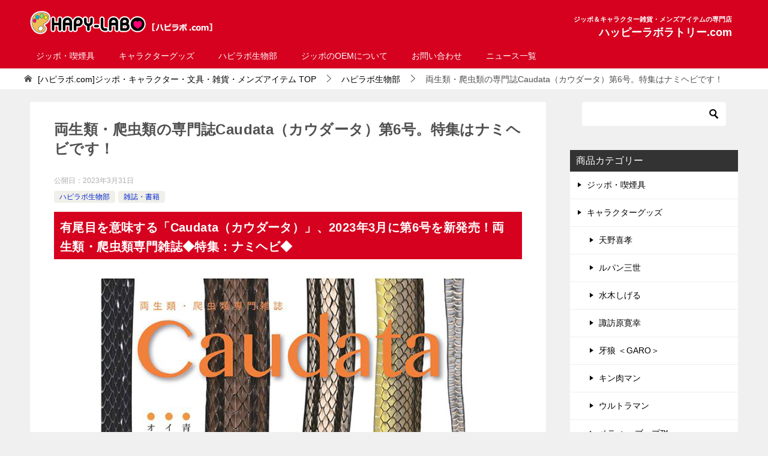

--- FILE ---
content_type: text/html; charset=UTF-8
request_url: https://hapy-labo.com/https-hapy-labo-com-caudata_70835-6/
body_size: 81225
content:
<!doctype html>
<html lang="ja" class="col2 layout-footer-show">
<head>
<!-- Google tag (gtag.js) -->
<script async src="https://www.googletagmanager.com/gtag/js?id=G-WNDXV2LMCL"></script>
<script>
  window.dataLayer = window.dataLayer || [];
  function gtag(){dataLayer.push(arguments);}
  gtag('js', new Date());

  gtag('config', 'G-WNDXV2LMCL');
</script>	<meta charset="UTF-8">
	<meta name="viewport" content="width=device-width, initial-scale=1">
	<link rel="profile" href="http://gmpg.org/xfn/11">

	<title>両生類・爬虫類の専門誌Caudata（カウダータ）第6号。特集はナミヘビです！ ｜ [ハピラボ.com]ジッポ・キャラクター・文具・雑貨・メンズアイテム</title>
<style type="text/css">.color01{color: #d5011e;}.color02{color: #d5011e;}.color03{color: #d5011e;}.color04{color: #d5011e;}.color05{color: #d5011e;}.color06{color: #d5011e;}.color07{color: #333333;}q{background: #d5011e;}table:not(.review-table) thead th{border-color: #d5011e;background-color: #d5011e;}a:hover,a:active,a:focus{color: #d5011e;}.keni-header_wrap{background-image: linear-gradient(-45deg,#fff 25%,#d5011e 25%, #d5011e 50%,#fff 50%, #fff 75%,#d5011e 75%, #d5011e);}.keni-header_cont .header-mail .btn_header{color: #d5011e;}.site-title > a span{color: #d5011e;}.keni-breadcrumb-list li a:hover,.keni-breadcrumb-list li a:active,.keni-breadcrumb-list li a:focus{color: #d5011e;}.keni-section h1:not(.title_no-style){background-image: linear-gradient(-45deg,#fff 25%,#d5011e 25%, #d5011e 50%,#fff 50%, #fff 75%,#d5011e 75%, #d5011e);}.archive_title{background-image: linear-gradient(-45deg,#fff 25%,#d5011e 25%, #d5011e 50%,#fff 50%, #fff 75%,#d5011e 75%, #d5011e);} h2:not(.title_no-style){background: #d5011e;}.profile-box-title {background: #d5011e;}.keni-related-title {background: #d5011e;}.comments-area h2 {background: #d5011e;}h3:not(.title_no-style){border-top-color: #d5011e;border-bottom-color: #d5011e;color: #d5011e;}h4:not(.title_no-style){border-bottom-color: #d5011e;color: #d5011e;}h5:not(.title_no-style){color: #d5011e;}.keni-section h1 a:hover,.keni-section h1 a:active,.keni-section h1 a:focus,.keni-section h3 a:hover,.keni-section h3 a:active,.keni-section h3 a:focus,.keni-section h4 a:hover,.keni-section h4 a:active,.keni-section h4 a:focus,.keni-section h5 a:hover,.keni-section h5 a:active,.keni-section h5 a:focus,.keni-section h6 a:hover,.keni-section h6 a:active,.keni-section h6 a:focus{color: #d5011e;}.keni-section .sub-section_title {background: #333333;}.btn_style01{border-color: #d5011e;color: #d5011e;}.btn_style02{border-color: #d5011e;color: #d5011e;}.btn_style03{background: #d5011e;}.entry-list .entry_title a:hover,.entry-list .entry_title a:active,.entry-list .entry_title a:focus{color: #d5011e;}.ently_read-more .btn{border-color: #d5011e;color: #d5011e;}.profile-box{background-color: #d5011e;}.advance-billing-box_next-title{color: #d5011e;}.step-chart li:nth-child(2){background-color: #d5011e;}.step-chart_style01 li:nth-child(2)::after,.step-chart_style02 li:nth-child(2)::after{border-top-color: #d5011e;}.step-chart li:nth-child(3){background-color: #d5011e;}.step-chart_style01 li:nth-child(3)::after,.step-chart_style02 li:nth-child(3)::after{border-top-color: #d5011e;}.step-chart li:nth-child(4){background-color: #d5011e;}.step-chart_style01 li:nth-child(4)::after,.step-chart_style02 li:nth-child(4)::after{border-top-color: #d5011e;}.toc-area_inner .toc-area_list > li::before{background: #d5011e;}.toc_title{color: #d5011e;}.list_style02 li::before{background: #d5011e;}.dl_style02 dt{background: #d5011e;}.dl_style02 dd{background: #d5011e;}.accordion-list dt{background: #d5011e;}.ranking-list .review_desc_title{color: #d5011e;}.review_desc{background-color: #d5011e;}.item-box .item-box_title{color: #d5011e;}.item-box02{background-image: linear-gradient(-45deg,#fff 25%,#d5011e 25%, #d5011e 50%,#fff 50%, #fff 75%,#d5011e 75%, #d5011e);}.item-box02 .item-box_inner{background-color: #d5011e;}.item-box02 .item-box_title{background-color: #d5011e;}.item-box03 .item-box_title{background-color: #d5011e;}.box_style01{background-image: linear-gradient(-45deg,#fff 25%,#d5011e 25%, #d5011e 50%,#fff 50%, #fff 75%,#d5011e 75%, #d5011e);}.box_style01 .box_inner{background-color: #d5011e;}.box_style03{background: #d5011e;}.box_style06{background-color: #d5011e;}.cast-box{background-image: linear-gradient(-45deg,#fff 25%,#d5011e 25%, #d5011e 50%,#fff 50%, #fff 75%,#d5011e 75%, #d5011e);}.cast-box .cast_name,.cast-box_sub .cast_name{color: #d5011e;}.widget .cast-box_sub .cast-box_sub_title{background-image: linear-gradient(-45deg,#d5011e 25%, #d5011e 50%,#fff 50%, #fff 75%,#d5011e 75%, #d5011e);}.voice_styl02{background-color: #d5011e;}.voice_styl03{background-image: linear-gradient(-45deg,#fff 25%,#d5011e 25%, #d5011e 50%,#fff 50%, #fff 75%,#d5011e 75%, #d5011e);}.voice-box .voice_title{color: #d5011e;}.chat_style02 .bubble{background-color: #d5011e;}.chat_style02 .bubble .bubble_in{border-color: #d5011e;}.related-entry-list .related-entry_title a:hover,.related-entry-list .related-entry_title a:active,.related-entry-list .related-entry_title a:focus{color: #d5011e;}.interval01 span{background-color: #d5011e;}.interval02 span{background-color: #d5011e;}.page-nav .current,.page-nav li a:hover,.page-nav li a:active,.page-nav li a:focus{background: #d5011e;}.page-nav-bf .page-nav_next:hover,.page-nav-bf .page-nav_next:active,.page-nav-bf .page-nav_next:focus,.page-nav-bf .page-nav_prev:hover,.page-nav-bf .page-nav_prev:active,.page-nav-bf .page-nav_prev:focus{color: #d5011e;}.nav-links .nav-next a:hover, .nav-links .nav-next a:active, .nav-links .nav-next a:focus, .nav-links .nav-previous a:hover, .nav-links .nav-previous a:active, .nav-links .nav-previous a:focus {color: #d5011e; text-decoration: 'underline'; }.commentary-box .commentary-box_title{color: #d5011e;}.calendar tfoot td a:hover,.calendar tfoot td a:active,.calendar tfoot td a:focus{color: #d5011e;}.form-mailmaga .form-mailmaga_title{color: #d5011e;}.form-login .form-login_title{color: #d5011e;}.form-login-item .form-login_title{color: #d5011e;}.contact-box{background-image: linear-gradient(-45deg,#fff 25%, #d5011e 25%, #d5011e 50%,#fff 50%, #fff 75%,#d5011e 75%, #d5011e);}.contact-box_inner{background-color: #d5011e;}.contact-box .contact-box-title{background-color: #d5011e;}.contact-box_tel{color: #d5011e;}.widget_recent_entries .keni-section ul li a:hover,.widget_recent_entries .keni-section ul li a:active,.widget_recent_entries .keni-section ul li a:focus,.widget_archive .keni-section > ul li a:hover,.widget_archive .keni-section > ul li a:active,.widget_archive .keni-section > ul li a:focus,.widget_categories .keni-section > ul li a:hover,.widget_categories .keni-section > ul li a:active,.widget_categories .keni-section > ul li a:focus{color: #d5011e;}.tagcloud a::before{color: #d5011e;}.widget_recent_entries_img .list_widget_recent_entries_img .widget_recent_entries_img_entry_title a:hover,.widget_recent_entries_img .list_widget_recent_entries_img .widget_recent_entries_img_entry_title a:active,.widget_recent_entries_img .list_widget_recent_entries_img .widget_recent_entries_img_entry_title a:focus{color: #d5011e;}.keni-link-card_title a:hover,.keni-link-card_title a:active,.keni-link-card_title a:focus{color: #d5011e;}@media (min-width : 768px){.keni-gnav_inner li a:hover,.keni-gnav_inner li a:active,.keni-gnav_inner li a:focus{border-bottom-color: #d5011e;}.step-chart_style02 li:nth-child(2)::after{border-left-color: #d5011e;}.step-chart_style02 li:nth-child(3)::after{border-left-color: #d5011e;}.step-chart_style02 li:nth-child(4)::after{border-left-color: #d5011e;}.col1 .contact-box_tel{color: #d5011e;}.step-chart_style02 li:nth-child(1)::after,.step-chart_style02 li:nth-child(2)::after,.step-chart_style02 li:nth-child(3)::after,.step-chart_style02 li:nth-child(4)::after{border-top-color: transparent;}}@media (min-width : 920px){.contact-box_tel{color: #d5011e;}}</style><meta name='robots' content='max-image-preview:large' />
    <script>
        var ajaxurl = 'https://hapy-labo.com/wp/wp-admin/admin-ajax.php';
        var sns_cnt = false;
            </script>
	<link rel="alternate" type="application/rss+xml" title="[ハピラボ.com]ジッポ・キャラクター・文具・雑貨・メンズアイテム &raquo; フィード" href="https://hapy-labo.com/feed/" />
<link rel="alternate" type="application/rss+xml" title="[ハピラボ.com]ジッポ・キャラクター・文具・雑貨・メンズアイテム &raquo; コメントフィード" href="https://hapy-labo.com/comments/feed/" />
<link rel="alternate" title="oEmbed (JSON)" type="application/json+oembed" href="https://hapy-labo.com/wp-json/oembed/1.0/embed?url=https%3A%2F%2Fhapy-labo.com%2Fhttps-hapy-labo-com-caudata_70835-6%2F" />
<link rel="alternate" title="oEmbed (XML)" type="text/xml+oembed" href="https://hapy-labo.com/wp-json/oembed/1.0/embed?url=https%3A%2F%2Fhapy-labo.com%2Fhttps-hapy-labo-com-caudata_70835-6%2F&#038;format=xml" />
<style id='wp-img-auto-sizes-contain-inline-css' type='text/css'>
img:is([sizes=auto i],[sizes^="auto," i]){contain-intrinsic-size:3000px 1500px}
/*# sourceURL=wp-img-auto-sizes-contain-inline-css */
</style>
<style id='wp-emoji-styles-inline-css' type='text/css'>

	img.wp-smiley, img.emoji {
		display: inline !important;
		border: none !important;
		box-shadow: none !important;
		height: 1em !important;
		width: 1em !important;
		margin: 0 0.07em !important;
		vertical-align: -0.1em !important;
		background: none !important;
		padding: 0 !important;
	}
/*# sourceURL=wp-emoji-styles-inline-css */
</style>
<style id='wp-block-library-inline-css' type='text/css'>
:root{--wp-block-synced-color:#7a00df;--wp-block-synced-color--rgb:122,0,223;--wp-bound-block-color:var(--wp-block-synced-color);--wp-editor-canvas-background:#ddd;--wp-admin-theme-color:#007cba;--wp-admin-theme-color--rgb:0,124,186;--wp-admin-theme-color-darker-10:#006ba1;--wp-admin-theme-color-darker-10--rgb:0,107,160.5;--wp-admin-theme-color-darker-20:#005a87;--wp-admin-theme-color-darker-20--rgb:0,90,135;--wp-admin-border-width-focus:2px}@media (min-resolution:192dpi){:root{--wp-admin-border-width-focus:1.5px}}.wp-element-button{cursor:pointer}:root .has-very-light-gray-background-color{background-color:#eee}:root .has-very-dark-gray-background-color{background-color:#313131}:root .has-very-light-gray-color{color:#eee}:root .has-very-dark-gray-color{color:#313131}:root .has-vivid-green-cyan-to-vivid-cyan-blue-gradient-background{background:linear-gradient(135deg,#00d084,#0693e3)}:root .has-purple-crush-gradient-background{background:linear-gradient(135deg,#34e2e4,#4721fb 50%,#ab1dfe)}:root .has-hazy-dawn-gradient-background{background:linear-gradient(135deg,#faaca8,#dad0ec)}:root .has-subdued-olive-gradient-background{background:linear-gradient(135deg,#fafae1,#67a671)}:root .has-atomic-cream-gradient-background{background:linear-gradient(135deg,#fdd79a,#004a59)}:root .has-nightshade-gradient-background{background:linear-gradient(135deg,#330968,#31cdcf)}:root .has-midnight-gradient-background{background:linear-gradient(135deg,#020381,#2874fc)}:root{--wp--preset--font-size--normal:16px;--wp--preset--font-size--huge:42px}.has-regular-font-size{font-size:1em}.has-larger-font-size{font-size:2.625em}.has-normal-font-size{font-size:var(--wp--preset--font-size--normal)}.has-huge-font-size{font-size:var(--wp--preset--font-size--huge)}.has-text-align-center{text-align:center}.has-text-align-left{text-align:left}.has-text-align-right{text-align:right}.has-fit-text{white-space:nowrap!important}#end-resizable-editor-section{display:none}.aligncenter{clear:both}.items-justified-left{justify-content:flex-start}.items-justified-center{justify-content:center}.items-justified-right{justify-content:flex-end}.items-justified-space-between{justify-content:space-between}.screen-reader-text{border:0;clip-path:inset(50%);height:1px;margin:-1px;overflow:hidden;padding:0;position:absolute;width:1px;word-wrap:normal!important}.screen-reader-text:focus{background-color:#ddd;clip-path:none;color:#444;display:block;font-size:1em;height:auto;left:5px;line-height:normal;padding:15px 23px 14px;text-decoration:none;top:5px;width:auto;z-index:100000}html :where(.has-border-color){border-style:solid}html :where([style*=border-top-color]){border-top-style:solid}html :where([style*=border-right-color]){border-right-style:solid}html :where([style*=border-bottom-color]){border-bottom-style:solid}html :where([style*=border-left-color]){border-left-style:solid}html :where([style*=border-width]){border-style:solid}html :where([style*=border-top-width]){border-top-style:solid}html :where([style*=border-right-width]){border-right-style:solid}html :where([style*=border-bottom-width]){border-bottom-style:solid}html :where([style*=border-left-width]){border-left-style:solid}html :where(img[class*=wp-image-]){height:auto;max-width:100%}:where(figure){margin:0 0 1em}html :where(.is-position-sticky){--wp-admin--admin-bar--position-offset:var(--wp-admin--admin-bar--height,0px)}@media screen and (max-width:600px){html :where(.is-position-sticky){--wp-admin--admin-bar--position-offset:0px}}

/*# sourceURL=wp-block-library-inline-css */
</style><style id='wp-block-heading-inline-css' type='text/css'>
h1:where(.wp-block-heading).has-background,h2:where(.wp-block-heading).has-background,h3:where(.wp-block-heading).has-background,h4:where(.wp-block-heading).has-background,h5:where(.wp-block-heading).has-background,h6:where(.wp-block-heading).has-background{padding:1.25em 2.375em}h1.has-text-align-left[style*=writing-mode]:where([style*=vertical-lr]),h1.has-text-align-right[style*=writing-mode]:where([style*=vertical-rl]),h2.has-text-align-left[style*=writing-mode]:where([style*=vertical-lr]),h2.has-text-align-right[style*=writing-mode]:where([style*=vertical-rl]),h3.has-text-align-left[style*=writing-mode]:where([style*=vertical-lr]),h3.has-text-align-right[style*=writing-mode]:where([style*=vertical-rl]),h4.has-text-align-left[style*=writing-mode]:where([style*=vertical-lr]),h4.has-text-align-right[style*=writing-mode]:where([style*=vertical-rl]),h5.has-text-align-left[style*=writing-mode]:where([style*=vertical-lr]),h5.has-text-align-right[style*=writing-mode]:where([style*=vertical-rl]),h6.has-text-align-left[style*=writing-mode]:where([style*=vertical-lr]),h6.has-text-align-right[style*=writing-mode]:where([style*=vertical-rl]){rotate:180deg}
/*# sourceURL=https://hapy-labo.com/wp/wp-includes/blocks/heading/style.min.css */
</style>
<style id='wp-block-image-inline-css' type='text/css'>
.wp-block-image>a,.wp-block-image>figure>a{display:inline-block}.wp-block-image img{box-sizing:border-box;height:auto;max-width:100%;vertical-align:bottom}@media not (prefers-reduced-motion){.wp-block-image img.hide{visibility:hidden}.wp-block-image img.show{animation:show-content-image .4s}}.wp-block-image[style*=border-radius] img,.wp-block-image[style*=border-radius]>a{border-radius:inherit}.wp-block-image.has-custom-border img{box-sizing:border-box}.wp-block-image.aligncenter{text-align:center}.wp-block-image.alignfull>a,.wp-block-image.alignwide>a{width:100%}.wp-block-image.alignfull img,.wp-block-image.alignwide img{height:auto;width:100%}.wp-block-image .aligncenter,.wp-block-image .alignleft,.wp-block-image .alignright,.wp-block-image.aligncenter,.wp-block-image.alignleft,.wp-block-image.alignright{display:table}.wp-block-image .aligncenter>figcaption,.wp-block-image .alignleft>figcaption,.wp-block-image .alignright>figcaption,.wp-block-image.aligncenter>figcaption,.wp-block-image.alignleft>figcaption,.wp-block-image.alignright>figcaption{caption-side:bottom;display:table-caption}.wp-block-image .alignleft{float:left;margin:.5em 1em .5em 0}.wp-block-image .alignright{float:right;margin:.5em 0 .5em 1em}.wp-block-image .aligncenter{margin-left:auto;margin-right:auto}.wp-block-image :where(figcaption){margin-bottom:1em;margin-top:.5em}.wp-block-image.is-style-circle-mask img{border-radius:9999px}@supports ((-webkit-mask-image:none) or (mask-image:none)) or (-webkit-mask-image:none){.wp-block-image.is-style-circle-mask img{border-radius:0;-webkit-mask-image:url('data:image/svg+xml;utf8,<svg viewBox="0 0 100 100" xmlns="http://www.w3.org/2000/svg"><circle cx="50" cy="50" r="50"/></svg>');mask-image:url('data:image/svg+xml;utf8,<svg viewBox="0 0 100 100" xmlns="http://www.w3.org/2000/svg"><circle cx="50" cy="50" r="50"/></svg>');mask-mode:alpha;-webkit-mask-position:center;mask-position:center;-webkit-mask-repeat:no-repeat;mask-repeat:no-repeat;-webkit-mask-size:contain;mask-size:contain}}:root :where(.wp-block-image.is-style-rounded img,.wp-block-image .is-style-rounded img){border-radius:9999px}.wp-block-image figure{margin:0}.wp-lightbox-container{display:flex;flex-direction:column;position:relative}.wp-lightbox-container img{cursor:zoom-in}.wp-lightbox-container img:hover+button{opacity:1}.wp-lightbox-container button{align-items:center;backdrop-filter:blur(16px) saturate(180%);background-color:#5a5a5a40;border:none;border-radius:4px;cursor:zoom-in;display:flex;height:20px;justify-content:center;opacity:0;padding:0;position:absolute;right:16px;text-align:center;top:16px;width:20px;z-index:100}@media not (prefers-reduced-motion){.wp-lightbox-container button{transition:opacity .2s ease}}.wp-lightbox-container button:focus-visible{outline:3px auto #5a5a5a40;outline:3px auto -webkit-focus-ring-color;outline-offset:3px}.wp-lightbox-container button:hover{cursor:pointer;opacity:1}.wp-lightbox-container button:focus{opacity:1}.wp-lightbox-container button:focus,.wp-lightbox-container button:hover,.wp-lightbox-container button:not(:hover):not(:active):not(.has-background){background-color:#5a5a5a40;border:none}.wp-lightbox-overlay{box-sizing:border-box;cursor:zoom-out;height:100vh;left:0;overflow:hidden;position:fixed;top:0;visibility:hidden;width:100%;z-index:100000}.wp-lightbox-overlay .close-button{align-items:center;cursor:pointer;display:flex;justify-content:center;min-height:40px;min-width:40px;padding:0;position:absolute;right:calc(env(safe-area-inset-right) + 16px);top:calc(env(safe-area-inset-top) + 16px);z-index:5000000}.wp-lightbox-overlay .close-button:focus,.wp-lightbox-overlay .close-button:hover,.wp-lightbox-overlay .close-button:not(:hover):not(:active):not(.has-background){background:none;border:none}.wp-lightbox-overlay .lightbox-image-container{height:var(--wp--lightbox-container-height);left:50%;overflow:hidden;position:absolute;top:50%;transform:translate(-50%,-50%);transform-origin:top left;width:var(--wp--lightbox-container-width);z-index:9999999999}.wp-lightbox-overlay .wp-block-image{align-items:center;box-sizing:border-box;display:flex;height:100%;justify-content:center;margin:0;position:relative;transform-origin:0 0;width:100%;z-index:3000000}.wp-lightbox-overlay .wp-block-image img{height:var(--wp--lightbox-image-height);min-height:var(--wp--lightbox-image-height);min-width:var(--wp--lightbox-image-width);width:var(--wp--lightbox-image-width)}.wp-lightbox-overlay .wp-block-image figcaption{display:none}.wp-lightbox-overlay button{background:none;border:none}.wp-lightbox-overlay .scrim{background-color:#fff;height:100%;opacity:.9;position:absolute;width:100%;z-index:2000000}.wp-lightbox-overlay.active{visibility:visible}@media not (prefers-reduced-motion){.wp-lightbox-overlay.active{animation:turn-on-visibility .25s both}.wp-lightbox-overlay.active img{animation:turn-on-visibility .35s both}.wp-lightbox-overlay.show-closing-animation:not(.active){animation:turn-off-visibility .35s both}.wp-lightbox-overlay.show-closing-animation:not(.active) img{animation:turn-off-visibility .25s both}.wp-lightbox-overlay.zoom.active{animation:none;opacity:1;visibility:visible}.wp-lightbox-overlay.zoom.active .lightbox-image-container{animation:lightbox-zoom-in .4s}.wp-lightbox-overlay.zoom.active .lightbox-image-container img{animation:none}.wp-lightbox-overlay.zoom.active .scrim{animation:turn-on-visibility .4s forwards}.wp-lightbox-overlay.zoom.show-closing-animation:not(.active){animation:none}.wp-lightbox-overlay.zoom.show-closing-animation:not(.active) .lightbox-image-container{animation:lightbox-zoom-out .4s}.wp-lightbox-overlay.zoom.show-closing-animation:not(.active) .lightbox-image-container img{animation:none}.wp-lightbox-overlay.zoom.show-closing-animation:not(.active) .scrim{animation:turn-off-visibility .4s forwards}}@keyframes show-content-image{0%{visibility:hidden}99%{visibility:hidden}to{visibility:visible}}@keyframes turn-on-visibility{0%{opacity:0}to{opacity:1}}@keyframes turn-off-visibility{0%{opacity:1;visibility:visible}99%{opacity:0;visibility:visible}to{opacity:0;visibility:hidden}}@keyframes lightbox-zoom-in{0%{transform:translate(calc((-100vw + var(--wp--lightbox-scrollbar-width))/2 + var(--wp--lightbox-initial-left-position)),calc(-50vh + var(--wp--lightbox-initial-top-position))) scale(var(--wp--lightbox-scale))}to{transform:translate(-50%,-50%) scale(1)}}@keyframes lightbox-zoom-out{0%{transform:translate(-50%,-50%) scale(1);visibility:visible}99%{visibility:visible}to{transform:translate(calc((-100vw + var(--wp--lightbox-scrollbar-width))/2 + var(--wp--lightbox-initial-left-position)),calc(-50vh + var(--wp--lightbox-initial-top-position))) scale(var(--wp--lightbox-scale));visibility:hidden}}
/*# sourceURL=https://hapy-labo.com/wp/wp-includes/blocks/image/style.min.css */
</style>
<style id='wp-block-image-theme-inline-css' type='text/css'>
:root :where(.wp-block-image figcaption){color:#555;font-size:13px;text-align:center}.is-dark-theme :root :where(.wp-block-image figcaption){color:#ffffffa6}.wp-block-image{margin:0 0 1em}
/*# sourceURL=https://hapy-labo.com/wp/wp-includes/blocks/image/theme.min.css */
</style>
<style id='wp-block-paragraph-inline-css' type='text/css'>
.is-small-text{font-size:.875em}.is-regular-text{font-size:1em}.is-large-text{font-size:2.25em}.is-larger-text{font-size:3em}.has-drop-cap:not(:focus):first-letter{float:left;font-size:8.4em;font-style:normal;font-weight:100;line-height:.68;margin:.05em .1em 0 0;text-transform:uppercase}body.rtl .has-drop-cap:not(:focus):first-letter{float:none;margin-left:.1em}p.has-drop-cap.has-background{overflow:hidden}:root :where(p.has-background){padding:1.25em 2.375em}:where(p.has-text-color:not(.has-link-color)) a{color:inherit}p.has-text-align-left[style*="writing-mode:vertical-lr"],p.has-text-align-right[style*="writing-mode:vertical-rl"]{rotate:180deg}
/*# sourceURL=https://hapy-labo.com/wp/wp-includes/blocks/paragraph/style.min.css */
</style>
<style id='wp-block-separator-inline-css' type='text/css'>
@charset "UTF-8";.wp-block-separator{border:none;border-top:2px solid}:root :where(.wp-block-separator.is-style-dots){height:auto;line-height:1;text-align:center}:root :where(.wp-block-separator.is-style-dots):before{color:currentColor;content:"···";font-family:serif;font-size:1.5em;letter-spacing:2em;padding-left:2em}.wp-block-separator.is-style-dots{background:none!important;border:none!important}
/*# sourceURL=https://hapy-labo.com/wp/wp-includes/blocks/separator/style.min.css */
</style>
<style id='wp-block-separator-theme-inline-css' type='text/css'>
.wp-block-separator.has-css-opacity{opacity:.4}.wp-block-separator{border:none;border-bottom:2px solid;margin-left:auto;margin-right:auto}.wp-block-separator.has-alpha-channel-opacity{opacity:1}.wp-block-separator:not(.is-style-wide):not(.is-style-dots){width:100px}.wp-block-separator.has-background:not(.is-style-dots){border-bottom:none;height:1px}.wp-block-separator.has-background:not(.is-style-wide):not(.is-style-dots){height:2px}
/*# sourceURL=https://hapy-labo.com/wp/wp-includes/blocks/separator/theme.min.css */
</style>
<style id='global-styles-inline-css' type='text/css'>
:root{--wp--preset--aspect-ratio--square: 1;--wp--preset--aspect-ratio--4-3: 4/3;--wp--preset--aspect-ratio--3-4: 3/4;--wp--preset--aspect-ratio--3-2: 3/2;--wp--preset--aspect-ratio--2-3: 2/3;--wp--preset--aspect-ratio--16-9: 16/9;--wp--preset--aspect-ratio--9-16: 9/16;--wp--preset--color--black: #000000;--wp--preset--color--cyan-bluish-gray: #abb8c3;--wp--preset--color--white: #ffffff;--wp--preset--color--pale-pink: #f78da7;--wp--preset--color--vivid-red: #cf2e2e;--wp--preset--color--luminous-vivid-orange: #ff6900;--wp--preset--color--luminous-vivid-amber: #fcb900;--wp--preset--color--light-green-cyan: #7bdcb5;--wp--preset--color--vivid-green-cyan: #00d084;--wp--preset--color--pale-cyan-blue: #8ed1fc;--wp--preset--color--vivid-cyan-blue: #0693e3;--wp--preset--color--vivid-purple: #9b51e0;--wp--preset--gradient--vivid-cyan-blue-to-vivid-purple: linear-gradient(135deg,rgb(6,147,227) 0%,rgb(155,81,224) 100%);--wp--preset--gradient--light-green-cyan-to-vivid-green-cyan: linear-gradient(135deg,rgb(122,220,180) 0%,rgb(0,208,130) 100%);--wp--preset--gradient--luminous-vivid-amber-to-luminous-vivid-orange: linear-gradient(135deg,rgb(252,185,0) 0%,rgb(255,105,0) 100%);--wp--preset--gradient--luminous-vivid-orange-to-vivid-red: linear-gradient(135deg,rgb(255,105,0) 0%,rgb(207,46,46) 100%);--wp--preset--gradient--very-light-gray-to-cyan-bluish-gray: linear-gradient(135deg,rgb(238,238,238) 0%,rgb(169,184,195) 100%);--wp--preset--gradient--cool-to-warm-spectrum: linear-gradient(135deg,rgb(74,234,220) 0%,rgb(151,120,209) 20%,rgb(207,42,186) 40%,rgb(238,44,130) 60%,rgb(251,105,98) 80%,rgb(254,248,76) 100%);--wp--preset--gradient--blush-light-purple: linear-gradient(135deg,rgb(255,206,236) 0%,rgb(152,150,240) 100%);--wp--preset--gradient--blush-bordeaux: linear-gradient(135deg,rgb(254,205,165) 0%,rgb(254,45,45) 50%,rgb(107,0,62) 100%);--wp--preset--gradient--luminous-dusk: linear-gradient(135deg,rgb(255,203,112) 0%,rgb(199,81,192) 50%,rgb(65,88,208) 100%);--wp--preset--gradient--pale-ocean: linear-gradient(135deg,rgb(255,245,203) 0%,rgb(182,227,212) 50%,rgb(51,167,181) 100%);--wp--preset--gradient--electric-grass: linear-gradient(135deg,rgb(202,248,128) 0%,rgb(113,206,126) 100%);--wp--preset--gradient--midnight: linear-gradient(135deg,rgb(2,3,129) 0%,rgb(40,116,252) 100%);--wp--preset--font-size--small: 13px;--wp--preset--font-size--medium: 20px;--wp--preset--font-size--large: 36px;--wp--preset--font-size--x-large: 42px;--wp--preset--spacing--20: 0.44rem;--wp--preset--spacing--30: 0.67rem;--wp--preset--spacing--40: 1rem;--wp--preset--spacing--50: 1.5rem;--wp--preset--spacing--60: 2.25rem;--wp--preset--spacing--70: 3.38rem;--wp--preset--spacing--80: 5.06rem;--wp--preset--shadow--natural: 6px 6px 9px rgba(0, 0, 0, 0.2);--wp--preset--shadow--deep: 12px 12px 50px rgba(0, 0, 0, 0.4);--wp--preset--shadow--sharp: 6px 6px 0px rgba(0, 0, 0, 0.2);--wp--preset--shadow--outlined: 6px 6px 0px -3px rgb(255, 255, 255), 6px 6px rgb(0, 0, 0);--wp--preset--shadow--crisp: 6px 6px 0px rgb(0, 0, 0);}:where(.is-layout-flex){gap: 0.5em;}:where(.is-layout-grid){gap: 0.5em;}body .is-layout-flex{display: flex;}.is-layout-flex{flex-wrap: wrap;align-items: center;}.is-layout-flex > :is(*, div){margin: 0;}body .is-layout-grid{display: grid;}.is-layout-grid > :is(*, div){margin: 0;}:where(.wp-block-columns.is-layout-flex){gap: 2em;}:where(.wp-block-columns.is-layout-grid){gap: 2em;}:where(.wp-block-post-template.is-layout-flex){gap: 1.25em;}:where(.wp-block-post-template.is-layout-grid){gap: 1.25em;}.has-black-color{color: var(--wp--preset--color--black) !important;}.has-cyan-bluish-gray-color{color: var(--wp--preset--color--cyan-bluish-gray) !important;}.has-white-color{color: var(--wp--preset--color--white) !important;}.has-pale-pink-color{color: var(--wp--preset--color--pale-pink) !important;}.has-vivid-red-color{color: var(--wp--preset--color--vivid-red) !important;}.has-luminous-vivid-orange-color{color: var(--wp--preset--color--luminous-vivid-orange) !important;}.has-luminous-vivid-amber-color{color: var(--wp--preset--color--luminous-vivid-amber) !important;}.has-light-green-cyan-color{color: var(--wp--preset--color--light-green-cyan) !important;}.has-vivid-green-cyan-color{color: var(--wp--preset--color--vivid-green-cyan) !important;}.has-pale-cyan-blue-color{color: var(--wp--preset--color--pale-cyan-blue) !important;}.has-vivid-cyan-blue-color{color: var(--wp--preset--color--vivid-cyan-blue) !important;}.has-vivid-purple-color{color: var(--wp--preset--color--vivid-purple) !important;}.has-black-background-color{background-color: var(--wp--preset--color--black) !important;}.has-cyan-bluish-gray-background-color{background-color: var(--wp--preset--color--cyan-bluish-gray) !important;}.has-white-background-color{background-color: var(--wp--preset--color--white) !important;}.has-pale-pink-background-color{background-color: var(--wp--preset--color--pale-pink) !important;}.has-vivid-red-background-color{background-color: var(--wp--preset--color--vivid-red) !important;}.has-luminous-vivid-orange-background-color{background-color: var(--wp--preset--color--luminous-vivid-orange) !important;}.has-luminous-vivid-amber-background-color{background-color: var(--wp--preset--color--luminous-vivid-amber) !important;}.has-light-green-cyan-background-color{background-color: var(--wp--preset--color--light-green-cyan) !important;}.has-vivid-green-cyan-background-color{background-color: var(--wp--preset--color--vivid-green-cyan) !important;}.has-pale-cyan-blue-background-color{background-color: var(--wp--preset--color--pale-cyan-blue) !important;}.has-vivid-cyan-blue-background-color{background-color: var(--wp--preset--color--vivid-cyan-blue) !important;}.has-vivid-purple-background-color{background-color: var(--wp--preset--color--vivid-purple) !important;}.has-black-border-color{border-color: var(--wp--preset--color--black) !important;}.has-cyan-bluish-gray-border-color{border-color: var(--wp--preset--color--cyan-bluish-gray) !important;}.has-white-border-color{border-color: var(--wp--preset--color--white) !important;}.has-pale-pink-border-color{border-color: var(--wp--preset--color--pale-pink) !important;}.has-vivid-red-border-color{border-color: var(--wp--preset--color--vivid-red) !important;}.has-luminous-vivid-orange-border-color{border-color: var(--wp--preset--color--luminous-vivid-orange) !important;}.has-luminous-vivid-amber-border-color{border-color: var(--wp--preset--color--luminous-vivid-amber) !important;}.has-light-green-cyan-border-color{border-color: var(--wp--preset--color--light-green-cyan) !important;}.has-vivid-green-cyan-border-color{border-color: var(--wp--preset--color--vivid-green-cyan) !important;}.has-pale-cyan-blue-border-color{border-color: var(--wp--preset--color--pale-cyan-blue) !important;}.has-vivid-cyan-blue-border-color{border-color: var(--wp--preset--color--vivid-cyan-blue) !important;}.has-vivid-purple-border-color{border-color: var(--wp--preset--color--vivid-purple) !important;}.has-vivid-cyan-blue-to-vivid-purple-gradient-background{background: var(--wp--preset--gradient--vivid-cyan-blue-to-vivid-purple) !important;}.has-light-green-cyan-to-vivid-green-cyan-gradient-background{background: var(--wp--preset--gradient--light-green-cyan-to-vivid-green-cyan) !important;}.has-luminous-vivid-amber-to-luminous-vivid-orange-gradient-background{background: var(--wp--preset--gradient--luminous-vivid-amber-to-luminous-vivid-orange) !important;}.has-luminous-vivid-orange-to-vivid-red-gradient-background{background: var(--wp--preset--gradient--luminous-vivid-orange-to-vivid-red) !important;}.has-very-light-gray-to-cyan-bluish-gray-gradient-background{background: var(--wp--preset--gradient--very-light-gray-to-cyan-bluish-gray) !important;}.has-cool-to-warm-spectrum-gradient-background{background: var(--wp--preset--gradient--cool-to-warm-spectrum) !important;}.has-blush-light-purple-gradient-background{background: var(--wp--preset--gradient--blush-light-purple) !important;}.has-blush-bordeaux-gradient-background{background: var(--wp--preset--gradient--blush-bordeaux) !important;}.has-luminous-dusk-gradient-background{background: var(--wp--preset--gradient--luminous-dusk) !important;}.has-pale-ocean-gradient-background{background: var(--wp--preset--gradient--pale-ocean) !important;}.has-electric-grass-gradient-background{background: var(--wp--preset--gradient--electric-grass) !important;}.has-midnight-gradient-background{background: var(--wp--preset--gradient--midnight) !important;}.has-small-font-size{font-size: var(--wp--preset--font-size--small) !important;}.has-medium-font-size{font-size: var(--wp--preset--font-size--medium) !important;}.has-large-font-size{font-size: var(--wp--preset--font-size--large) !important;}.has-x-large-font-size{font-size: var(--wp--preset--font-size--x-large) !important;}
/*# sourceURL=global-styles-inline-css */
</style>

<style id='classic-theme-styles-inline-css' type='text/css'>
/*! This file is auto-generated */
.wp-block-button__link{color:#fff;background-color:#32373c;border-radius:9999px;box-shadow:none;text-decoration:none;padding:calc(.667em + 2px) calc(1.333em + 2px);font-size:1.125em}.wp-block-file__button{background:#32373c;color:#fff;text-decoration:none}
/*# sourceURL=/wp-includes/css/classic-themes.min.css */
</style>
<link rel='stylesheet' id='contact-form-7-css' href='https://hapy-labo.com/wp/wp-content/plugins/contact-form-7/includes/css/styles.css?ver=6.1.4' type='text/css' media='all' />
<link rel='stylesheet' id='keni-style-css' href='https://hapy-labo.com/wp/wp-content/themes/keni8-child/style.css?ver=6.9' type='text/css' media='all' />
<link rel='stylesheet' id='keni_base-css' href='https://hapy-labo.com/wp/wp-content/themes/keni80_wp_standard_all_202009111430/base.css?ver=6.9' type='text/css' media='all' />
<link rel='stylesheet' id='keni-advanced-css' href='https://hapy-labo.com/wp/wp-content/themes/keni80_wp_standard_all_202009111430/advanced.css?ver=6.9' type='text/css' media='all' />
<link rel='stylesheet' id='my-keni_base-css' href='https://hapy-labo.com/wp/wp-content/themes/keni8-child/base.css?ver=6.9' type='text/css' media='all' />
<link rel='stylesheet' id='my-keni-advanced-css' href='https://hapy-labo.com/wp/wp-content/themes/keni8-child/advanced.css?ver=6.9' type='text/css' media='all' />
<link rel='stylesheet' id='fancybox-css' href='https://hapy-labo.com/wp/wp-content/plugins/easy-fancybox/fancybox/1.5.4/jquery.fancybox.min.css?ver=6.9' type='text/css' media='screen' />
<link rel="canonical" href="https://hapy-labo.com/https-hapy-labo-com-caudata_70835-6/" />
<link rel="https://api.w.org/" href="https://hapy-labo.com/wp-json/" /><link rel="alternate" title="JSON" type="application/json" href="https://hapy-labo.com/wp-json/wp/v2/posts/4575" /><link rel="EditURI" type="application/rsd+xml" title="RSD" href="https://hapy-labo.com/wp/xmlrpc.php?rsd" />
<link rel='shortlink' href='https://hapy-labo.com/?p=4575' />
<meta name="description" content="両生類・爬虫類専門雑誌 Caudata（カウダータ）第6号の特集はナミヘビ。種数も多く分布も広いナミヘビについて、分類や行動など様々な角度から紹介します。またナミヘビ以外にも、多種多様な両生類・爬虫類にスポットを当てたディープな内容が盛りだくさんです。">
        <!--OGP-->
		<meta property="og:type" content="article" />
<meta property="og:url" content="https://hapy-labo.com/https-hapy-labo-com-caudata_70835-6/" />
        <meta property="og:title" content="両生類・爬虫類の専門誌Caudata（カウダータ）第6号。特集はナミヘビです！ ｜ [ハピラボ.com]ジッポ・キャラクター・文具・雑貨・メンズアイテム"/>
        <meta property="og:description" content="両生類・爬虫類専門雑誌 Caudata（カウダータ）第6号の特集はナミヘビ。種数も多く分布も広いナミヘビについて、分類や行動など様々な角度から紹介します。またナミヘビ以外にも、多種多様な両生類・爬虫類にスポットを当てたディープな内容が盛りだくさんです。">
        <meta property="og:site_name" content="[ハピラボ.com]ジッポ・キャラクター・文具・雑貨・メンズアイテム">
        <meta property="og:image" content="https://hapy-labo.com/wp/wp-content/uploads/2023/04/70835-th.jpg">
		            <meta property="og:image:type" content="image/jpeg">
			            <meta property="og:image:width" content="181">
            <meta property="og:image:height" content="113">
			        <meta property="og:locale" content="ja_JP">
		        <!--OGP-->
		<link rel="icon" href="https://hapy-labo.com/wp/wp-content/uploads/2021/02/hapylabo.png" sizes="32x32" />
<link rel="icon" href="https://hapy-labo.com/wp/wp-content/uploads/2021/02/hapylabo.png" sizes="192x192" />
<link rel="apple-touch-icon" href="https://hapy-labo.com/wp/wp-content/uploads/2021/02/hapylabo.png" />
<meta name="msapplication-TileImage" content="https://hapy-labo.com/wp/wp-content/uploads/2021/02/hapylabo.png" />
</head>

<body class="wp-singular post-template-default single single-post postid-4575 single-format-standard wp-custom-logo wp-theme-keni80_wp_standard_all_202009111430 wp-child-theme-keni8-child"><!--ページの属性-->

<div id="top" class="keni-container">

<!--▼▼ ヘッダー ▼▼-->
<div class="keni-header_wrap">
	<div class="keni-header_outer">
		
		<header class="keni-header keni-header_col1">
			<div class="keni-header_inner">

							<p class="site-title"><a href="https://hapy-labo.com/" rel="home"><img src="https://hapy-labo.com/wp/wp-content/uploads/2020/10/hapylabo-headerlogo.png" alt="[ハピラボ.com]ジッポ・キャラクター・文具・雑貨・メンズアイテム"></a></p>
			
			<div class="keni-header_cont">
			<h2 style="text-align: right; font-size: 11px; margin: 0px;">ジッポ＆キャラクター雑貨・メンズアイテムの専門店</h2>
<p style="text-align: right; font-weight: bold; color: white; line-height: 100%; font-size: 18px; margin: 0px 10px 0px 0px;">ハッピーラボラトリー.com</p>			</div>

			</div><!--keni-header_inner-->
		</header><!--keni-header-->	</div><!--keni-header_outer-->
</div><!--keni-header_wrap-->
<!--▲▲ ヘッダー ▲▲-->

<div id="click-space"></div>

<!--▼▼ グローバルナビ ▼▼-->
<div class="keni-gnav_wrap">
	<div class="keni-gnav_outer">
		<nav class="keni-gnav">
			<div class="keni-gnav_inner">

				<ul id="menu" class="keni-gnav_cont">
				<li id="menu-item-792" class="menu-item menu-item-type-taxonomy menu-item-object-category menu-item-792"><a href="https://hapy-labo.com/category/zippo/">ジッポ・喫煙具</a></li>
<li id="menu-item-793" class="menu-item menu-item-type-taxonomy menu-item-object-category menu-item-793"><a href="https://hapy-labo.com/category/character/">キャラクターグッズ</a></li>
<li id="menu-item-3648" class="menu-item menu-item-type-taxonomy menu-item-object-category current-post-ancestor current-menu-parent current-post-parent menu-item-3648"><a href="https://hapy-labo.com/category/seibutsubu/">ハピラボ生物部</a></li>
<li id="menu-item-2735" class="menu-item menu-item-type-post_type menu-item-object-page menu-item-2735"><a href="https://hapy-labo.com/zippo-oem/">ジッポのOEMについて</a></li>
<li id="menu-item-52" class="menu-item menu-item-type-post_type menu-item-object-page menu-item-52"><a href="https://hapy-labo.com/contact/">お問い合わせ</a></li>
<li id="menu-item-5874" class="menu-item menu-item-type-post_type menu-item-object-page menu-item-5874"><a href="https://hapy-labo.com/news/">ニュース一覧</a></li>
				<li class="menu-search"><div class="search-box">
	<form role="search" method="get" id="keni_search" class="searchform" action="https://hapy-labo.com/">
		<input type="text" value="" name="s"><button class="btn-search"><img src="https://hapy-labo.com/wp/wp-content/themes/keni80_wp_standard_all_202009111430/images/icon/search_black.svg" width="18" height="18" alt="検索"></button>
	</form>
</div></li>
				</ul>
			</div>
			<div class="keni-gnav_btn_wrap">
				<div class="keni-gnav_btn"><span class="keni-gnav_btn_icon-open"></span></div>
			</div>
		</nav>
	</div>
</div>


<!--▼▼ パン屑リスト ▼▼-->
<div class="keni-breadcrumb-list_wrap">
	<div class="keni-breadcrumb-list_outer">
		<nav class="keni-breadcrumb-list">
			<ol class="keni-breadcrumb-list_inner" itemscope itemtype="http://schema.org/BreadcrumbList">
				<li itemprop="itemListElement" itemscope itemtype="http://schema.org/ListItem">
					<a itemprop="item" href="https://hapy-labo.com"><span itemprop="name">[ハピラボ.com]ジッポ・キャラクター・文具・雑貨・メンズアイテム</span> TOP</a>
					<meta itemprop="position" content="1" />
				</li>
				<li itemprop="itemListElement" itemscope itemtype="http://schema.org/ListItem">
					<a itemprop="item" href="https://hapy-labo.com/category/seibutsubu/"><span itemprop="name">ハピラボ生物部</span></a>
					<meta itemprop="position" content="2" />
				</li>
				<li>両生類・爬虫類の専門誌Caudata（カウダータ）第6号。特集はナミヘビです！</li>
			</ol>
		</nav>
	</div><!--keni-breadcrumb-list_outer-->
</div><!--keni-breadcrumb-list_wrap-->
<!--▲▲ パン屑リスト ▲▲-->

<div class="keni-main_wrap">
	<div class="keni-main_outer">

		<!--▼▼ メインコンテンツ ▼▼-->
		<main id="main" class="keni-main">
			<div class="keni-main_inner">

				<aside class="free-area free-area_before-title">
									</aside><!-- #secondary -->

		<article class="post-4575 post type-post status-publish format-standard has-post-thumbnail category-seibutsubu category-books-magazine tag-94 tag-111 keni-section" itemscope itemtype="http://schema.org/Article">
<meta itemscope itemprop="mainEntityOfPage"  itemType="https://schema.org/WebPage" itemid="https://hapy-labo.com/https-hapy-labo-com-caudata_70835-6/" />

<div class="keni-section_wrap article_wrap">
	<div class="keni-section">

		<header class="article-header">
			<h1 class="entry_title" itemprop="headline">両生類・爬虫類の専門誌Caudata（カウダータ）第6号。特集はナミヘビです！</h1>
			<div class="entry_status">
		<ul class="entry_date">
				<li class="entry_date_item">公開日：<time itemprop="datePublished" datetime="2023-03-31T11:37:00+09:00" content="2023-03-31T11:37:00+09:00">2023年3月31日</time></li>	</ul>
		<ul class="entry_category">
		<li class="entry_category_item seibutsubu" style="background-color: #f0efe9;"><a href="https://hapy-labo.com/category/seibutsubu/" style="color: #0329ce;">ハピラボ生物部</a></li><li class="entry_category_item books-magazine" style="background-color: #f0efe9;"><a href="https://hapy-labo.com/category/books-magazine/" style="color: #0329ce;">雑誌・書籍</a></li>	</ul>
</div>					</header><!-- .article-header -->

		<div class="article-body" itemprop="articleBody">
			
			
<h2 class="wp-block-heading has-medium-font-size">有尾目を意味する「Caudata（カウダータ）」、2023年3月に第6号を新発売！両生類・爬虫類専門雑誌◆特集：ナミヘビ◆</h2>


<div class="wp-block-image">
<figure class="aligncenter size-full"><img fetchpriority="high" decoding="async" width="750" height="900" src="https://hapy-labo.com/wp/wp-content/uploads/2023/04/70835_001.jpg" alt="有尾目を意味する「Caudata（カウダータ）」、2023年3月に第6号を新発売！両生類・爬虫類専門雑誌◆特集：ナミヘビ◆" class="wp-image-4576" srcset="https://hapy-labo.com/wp/wp-content/uploads/2023/04/70835_001.jpg 750w, https://hapy-labo.com/wp/wp-content/uploads/2023/04/70835_001-250x300.jpg 250w" sizes="(max-width: 750px) 100vw, 750px" /></figure>
</div>


<p><br>両生類・爬虫類専門雑誌 Caudata第6号の特集はナミヘビ。種数も多く分布も広いナミヘビについて、分類や行動など様々な角度から紹介します。<br>またナミヘビ以外にも、多種多様な両生類・爬虫類にスポットを当てたディープな内容が盛りだくさんです。<br></p>


<div class="wp-block-image">
<figure class="aligncenter size-full"><img decoding="async" width="750" height="900" src="https://hapy-labo.com/wp/wp-content/uploads/2023/04/70835_002.jpg" alt="有尾目を意味する「Caudata（カウダータ）」、2023年3月に第6号を新発売！両生類・爬虫類専門雑誌◆特集：ナミヘビ◆" class="wp-image-4578" srcset="https://hapy-labo.com/wp/wp-content/uploads/2023/04/70835_002.jpg 750w, https://hapy-labo.com/wp/wp-content/uploads/2023/04/70835_002-250x300.jpg 250w" sizes="(max-width: 750px) 100vw, 750px" /></figure>
</div>

<div class="wp-block-image">
<figure class="aligncenter size-full"><img decoding="async" width="750" height="900" src="https://hapy-labo.com/wp/wp-content/uploads/2023/04/70835_003.jpg" alt="有尾目を意味する「Caudata（カウダータ）」、2023年3月に第6号を新発売！両生類・爬虫類専門雑誌◆特集：ナミヘビ◆" class="wp-image-4579" srcset="https://hapy-labo.com/wp/wp-content/uploads/2023/04/70835_003.jpg 750w, https://hapy-labo.com/wp/wp-content/uploads/2023/04/70835_003-250x300.jpg 250w" sizes="(max-width: 750px) 100vw, 750px" /></figure>
</div>

<div class="wp-block-image">
<figure class="aligncenter size-full"><img loading="lazy" decoding="async" width="750" height="900" src="https://hapy-labo.com/wp/wp-content/uploads/2023/04/70835_004.jpg" alt="有尾目を意味する「Caudata（カウダータ）」、2023年3月に第6号を新発売！両生類・爬虫類専門雑誌◆特集：ナミヘビ◆" class="wp-image-4580" srcset="https://hapy-labo.com/wp/wp-content/uploads/2023/04/70835_004.jpg 750w, https://hapy-labo.com/wp/wp-content/uploads/2023/04/70835_004-250x300.jpg 250w" sizes="auto, (max-width: 750px) 100vw, 750px" /></figure>
</div>

<div class="wp-block-image">
<figure class="aligncenter size-full"><img loading="lazy" decoding="async" width="750" height="900" src="https://hapy-labo.com/wp/wp-content/uploads/2023/04/70835_005.jpg" alt="有尾目を意味する「Caudata（カウダータ）」、2023年3月に第6号を新発売！両生類・爬虫類専門雑誌◆特集：ナミヘビ◆" class="wp-image-4581" srcset="https://hapy-labo.com/wp/wp-content/uploads/2023/04/70835_005.jpg 750w, https://hapy-labo.com/wp/wp-content/uploads/2023/04/70835_005-250x300.jpg 250w" sizes="auto, (max-width: 750px) 100vw, 750px" /></figure>
</div>

<div class="wp-block-image">
<figure class="aligncenter size-full"><img loading="lazy" decoding="async" width="750" height="600" src="https://hapy-labo.com/wp/wp-content/uploads/2023/04/70835_006.jpg" alt="有尾目を意味する「Caudata（カウダータ）」、2023年3月に第6号を新発売！両生類・爬虫類専門雑誌◆特集：ナミヘビ◆" class="wp-image-4582" srcset="https://hapy-labo.com/wp/wp-content/uploads/2023/04/70835_006.jpg 750w, https://hapy-labo.com/wp/wp-content/uploads/2023/04/70835_006-300x240.jpg 300w" sizes="auto, (max-width: 750px) 100vw, 750px" /></figure>
</div>


<p><br>ナミヘビの概要と近年の分類変更について<br>貝食ヘビの食事作法<br>伊豆諸島のシマヘビの系統関係と形態変異<br>ホタルから毒を横取りするヘビ？<br>北海道のナミヘビ・バリエーション<br>オオアナコンダ繁殖から始まる水族館飼育員の研究<br>カエル語り<br>イリエワニは海を渡るのか？<br>青い海と青い空の下で暮らすサンショウウオ<br>1979年3月のボルネオ調査<br>大山椒魚濁流図<br>アカミミガメの駆除方法<br>アメリカサンショウウオ科の聖地・ブルーリッジ山脈のハペ探索記<br>特撮とハーペトロジー<br>両生類・爬虫類研究者史<br>タムダオの隠れアート<br>ハペ屋の本棚<br>とある野帳の1ページ</p>



<hr class="wp-block-separator has-css-opacity is-style-wide"/>



<p style="font-size:1.4rem; margin:30px 0px 0px 0px;">■商品情報</p>



<figure class="wp-block-table"><table style="margin:0px;"><tbody>

<tr><td style="border:none;">発行日</td>
<td style="border:none;">2023年3月31日</td></tr>

<tr><td style="border:none;">サイズ</td>
<td style="border:none;">B5判</td></tr>

<tr><td style="border:none;">販売ページ</td>
<td style="border:none;"><a href="https://store.shopping.yahoo.co.jp/metaledit/70835.html">https://store.shopping.yahoo.co.jp/metaledit/70835.html</a><br>（Yahoo！ショッピングサイト）</td></tr>

<tr><td style="border:none;">価格</td>
<td style="border:none;">1,800円（税込）</td></tr>

<tr><td style="border:none;">JANコード / ISBNコード</td>
<td style="border:none;">4582406738351</td></tr>

<tr><td style="border:none;">商品コード</td>
<td style="border:none;">70835</td></tr>

</tbody></table></figure>

		</div><!-- .article-body -->

	        <div class="post-tag">
			<dl>
				<dt>タグ</dt>
				<dd>
					<ul>
								            <li >
			                <a href="https://hapy-labo.com/tag/%e5%8b%95%e7%89%a9%e3%83%bb%e7%94%9f%e7%89%a9/"  rel="tag">動物・生物</a>
			            </li>
									            <li >
			                <a href="https://hapy-labo.com/tag/%e9%9b%91%e8%aa%8c%e3%83%bb%e6%9b%b8%e7%b1%8d/"  rel="tag">雑誌・書籍</a>
			            </li>
						        			</ul>
				</dd>
			</dl>
		</div>
	    </div><!-- .keni-section -->
</div><!-- .keni-section_wrap -->


<div class="behind-article-area">

<div class="keni-section_wrap keni-section_wrap_style02">
	<div class="keni-section">
<aside class="sns-btn_wrap">
	        <div class="sns-btn_tw" data-url="https://hapy-labo.com/https-hapy-labo-com-caudata_70835-6/" data-title="%E4%B8%A1%E7%94%9F%E9%A1%9E%E3%83%BB%E7%88%AC%E8%99%AB%E9%A1%9E%E3%81%AE%E5%B0%82%E9%96%80%E8%AA%8CCaudata%EF%BC%88%E3%82%AB%E3%82%A6%E3%83%80%E3%83%BC%E3%82%BF%EF%BC%89%E7%AC%AC6%E5%8F%B7%E3%80%82%E7%89%B9%E9%9B%86%E3%81%AF%E3%83%8A%E3%83%9F%E3%83%98%E3%83%93%E3%81%A7%E3%81%99%EF%BC%81+%EF%BD%9C+%5B%E3%83%8F%E3%83%94%E3%83%A9%E3%83%9C.com%5D%E3%82%B8%E3%83%83%E3%83%9D%E3%83%BB%E3%82%AD%E3%83%A3%E3%83%A9%E3%82%AF%E3%82%BF%E3%83%BC%E3%83%BB%E6%96%87%E5%85%B7%E3%83%BB%E9%9B%91%E8%B2%A8%E3%83%BB%E3%83%A1%E3%83%B3%E3%82%BA%E3%82%A2%E3%82%A4%E3%83%86%E3%83%A0"></div>
        <div class="sns-btn_fb" data-url="https://hapy-labo.com/https-hapy-labo-com-caudata_70835-6/" data-title="%E4%B8%A1%E7%94%9F%E9%A1%9E%E3%83%BB%E7%88%AC%E8%99%AB%E9%A1%9E%E3%81%AE%E5%B0%82%E9%96%80%E8%AA%8CCaudata%EF%BC%88%E3%82%AB%E3%82%A6%E3%83%80%E3%83%BC%E3%82%BF%EF%BC%89%E7%AC%AC6%E5%8F%B7%E3%80%82%E7%89%B9%E9%9B%86%E3%81%AF%E3%83%8A%E3%83%9F%E3%83%98%E3%83%93%E3%81%A7%E3%81%99%EF%BC%81+%EF%BD%9C+%5B%E3%83%8F%E3%83%94%E3%83%A9%E3%83%9C.com%5D%E3%82%B8%E3%83%83%E3%83%9D%E3%83%BB%E3%82%AD%E3%83%A3%E3%83%A9%E3%82%AF%E3%82%BF%E3%83%BC%E3%83%BB%E6%96%87%E5%85%B7%E3%83%BB%E9%9B%91%E8%B2%A8%E3%83%BB%E3%83%A1%E3%83%B3%E3%82%BA%E3%82%A2%E3%82%A4%E3%83%86%E3%83%A0"></div>
        <div class="sns-btn_hatena" data-url="https://hapy-labo.com/https-hapy-labo-com-caudata_70835-6/" data-title="%E4%B8%A1%E7%94%9F%E9%A1%9E%E3%83%BB%E7%88%AC%E8%99%AB%E9%A1%9E%E3%81%AE%E5%B0%82%E9%96%80%E8%AA%8CCaudata%EF%BC%88%E3%82%AB%E3%82%A6%E3%83%80%E3%83%BC%E3%82%BF%EF%BC%89%E7%AC%AC6%E5%8F%B7%E3%80%82%E7%89%B9%E9%9B%86%E3%81%AF%E3%83%8A%E3%83%9F%E3%83%98%E3%83%93%E3%81%A7%E3%81%99%EF%BC%81+%EF%BD%9C+%5B%E3%83%8F%E3%83%94%E3%83%A9%E3%83%9C.com%5D%E3%82%B8%E3%83%83%E3%83%9D%E3%83%BB%E3%82%AD%E3%83%A3%E3%83%A9%E3%82%AF%E3%82%BF%E3%83%BC%E3%83%BB%E6%96%87%E5%85%B7%E3%83%BB%E9%9B%91%E8%B2%A8%E3%83%BB%E3%83%A1%E3%83%B3%E3%82%BA%E3%82%A2%E3%82%A4%E3%83%86%E3%83%A0"></div>
		</aside>

				
	<nav class="navigation post-navigation" aria-label="投稿">
		<h2 class="screen-reader-text">投稿ナビゲーション</h2>
		<div class="nav-links"><div class="nav-previous"><a href="https://hapy-labo.com/zippo-70691-oosanshouuo/">オオサンショウウオ大好き！日本の宝・オオサンショウウオ柄のジッポ</a></div><div class="nav-next"><a href="https://hapy-labo.com/item-40001-imori_keyholder/">かわいくて人気♪イベリアトゲイモリの真鍮製キータグ（キーホルダー）</a></div></div>
	</nav>
	</div>
</div>
</div><!-- .behind-article-area -->

</article><!-- #post-## -->


				<aside class="free-area free-area_after-cont">
									</aside><!-- #secondary -->

			</div><!-- .keni-main_inner -->
		</main><!-- .keni-main -->


<aside id="secondary" class="keni-sub">
	<div id="search-2" class="keni-section_wrap widget widget_search"><section class="keni-section"><div class="search-box">
	<form role="search" method="get" id="keni_search" class="searchform" action="https://hapy-labo.com/">
		<input type="text" value="" name="s"><button class="btn-search"><img src="https://hapy-labo.com/wp/wp-content/themes/keni80_wp_standard_all_202009111430/images/icon/search_black.svg" width="18" height="18" alt="検索"></button>
	</form>
</div></section></div><div id="nav_menu-2" class="keni-section_wrap widget widget_nav_menu"><section class="keni-section"><h3 class="sub-section_title">商品カテゴリー</h3><div class="menu-%e5%95%86%e5%93%81%e3%82%ab%e3%83%86%e3%82%b4%e3%83%aa%e3%83%bc-container"><ul id="menu-%e5%95%86%e5%93%81%e3%82%ab%e3%83%86%e3%82%b4%e3%83%aa%e3%83%bc" class="menu"><li id="menu-item-3651" class="menu-item menu-item-type-taxonomy menu-item-object-category menu-item-3651"><a href="https://hapy-labo.com/category/zippo/">ジッポ・喫煙具</a></li>
<li id="menu-item-3650" class="menu-item menu-item-type-taxonomy menu-item-object-category menu-item-has-children menu-item-3650"><a href="https://hapy-labo.com/category/character/">キャラクターグッズ</a>
<ul class="sub-menu">
	<li id="menu-item-3661" class="menu-item menu-item-type-taxonomy menu-item-object-category menu-item-3661"><a href="https://hapy-labo.com/category/character/amanoyoshitaka/">天野喜孝</a></li>
	<li id="menu-item-3660" class="menu-item menu-item-type-taxonomy menu-item-object-category menu-item-3660"><a href="https://hapy-labo.com/category/character/lupin-3rd/">ルパン三世</a></li>
	<li id="menu-item-3662" class="menu-item menu-item-type-taxonomy menu-item-object-category menu-item-3662"><a href="https://hapy-labo.com/category/character/mizukishigeru/">水木しげる</a></li>
	<li id="menu-item-3665" class="menu-item menu-item-type-taxonomy menu-item-object-category menu-item-3665"><a href="https://hapy-labo.com/category/character/suwaharahiroyuki/">諏訪原寛幸</a></li>
	<li id="menu-item-3664" class="menu-item menu-item-type-taxonomy menu-item-object-category menu-item-3664"><a href="https://hapy-labo.com/category/character/garo/">牙狼 ＜GARO＞</a></li>
	<li id="menu-item-3657" class="menu-item menu-item-type-taxonomy menu-item-object-category menu-item-3657"><a href="https://hapy-labo.com/category/character/kinnikuman/">キン肉マン</a></li>
	<li id="menu-item-3656" class="menu-item menu-item-type-taxonomy menu-item-object-category menu-item-3656"><a href="https://hapy-labo.com/category/character/ultraman/">ウルトラマン</a></li>
	<li id="menu-item-3658" class="menu-item menu-item-type-taxonomy menu-item-object-category menu-item-3658"><a href="https://hapy-labo.com/category/character/bettyboop/">ベティー ブープ™</a></li>
	<li id="menu-item-3659" class="menu-item menu-item-type-taxonomy menu-item-object-category menu-item-3659"><a href="https://hapy-labo.com/category/character/yurucamp/">ゆるキャン△</a></li>
	<li id="menu-item-3663" class="menu-item menu-item-type-taxonomy menu-item-object-category menu-item-3663"><a href="https://hapy-labo.com/category/character/nagaigo/">永井豪</a></li>
	<li id="menu-item-5355" class="menu-item menu-item-type-taxonomy menu-item-object-category menu-item-5355"><a href="https://hapy-labo.com/category/character/tatsunoko-pro/">タツノコプロ</a></li>
	<li id="menu-item-5172" class="menu-item menu-item-type-taxonomy menu-item-object-category menu-item-5172"><a href="https://hapy-labo.com/category/character/rilakkuma/">リラックマ</a></li>
	<li id="menu-item-5071" class="menu-item menu-item-type-taxonomy menu-item-object-category menu-item-5071"><a href="https://hapy-labo.com/category/character/one-piece/">ONE PIECE（ワンピース）</a></li>
	<li id="menu-item-5104" class="menu-item menu-item-type-taxonomy menu-item-object-category menu-item-5104"><a href="https://hapy-labo.com/category/character/others/">キャラクターグッズその他</a></li>
</ul>
</li>
<li id="menu-item-3649" class="menu-item menu-item-type-taxonomy menu-item-object-category current-post-ancestor current-menu-parent current-post-parent menu-item-3649"><a href="https://hapy-labo.com/category/seibutsubu/">ハピラボ生物部</a></li>
<li id="menu-item-3652" class="menu-item menu-item-type-taxonomy menu-item-object-category menu-item-3652"><a href="https://hapy-labo.com/category/smartphone/">スマホ用アイテム</a></li>
<li id="menu-item-3653" class="menu-item menu-item-type-taxonomy menu-item-object-category menu-item-3653"><a href="https://hapy-labo.com/category/mens_item/">メンズアイテム・金属雑貨</a></li>
<li id="menu-item-3654" class="menu-item menu-item-type-taxonomy menu-item-object-category menu-item-3654"><a href="https://hapy-labo.com/category/cardcase/">名刺入れ・カードケース</a></li>
<li id="menu-item-3655" class="menu-item menu-item-type-taxonomy menu-item-object-category current-post-ancestor current-menu-parent current-post-parent menu-item-3655"><a href="https://hapy-labo.com/category/books-magazine/">雑誌・書籍</a></li>
</ul></div></section></div><div id="custom_html-3" class="widget_text keni-section_wrap widget widget_custom_html"><section class="widget_text keni-section"><h3 class="sub-section_title">お問い合わせ</h3><div class="textwidget custom-html-widget"><img src="https://hapy-labo.com/wp/wp-content/uploads/2022/05/telephone.jpg" alt="ハピラボお問い合わせ" width="280" height="120">

<a href="https://hapy-labo.com/zippo-oem/"><img style="margin-top:20px;" src="https://hapy-labo.com/wp/wp-content/uploads/2022/10/zippo-oem_221018-02-1.jpg" alt="ハピラボでは、OEM/ODMをお待ちしております。" width="240" height="150"></a>

<h2 style="font-size:1.6rem; margin:5px 0px 0px 0px;">
	<a href="https://hapy-labo.com/zippo-oem/">オリジナルジッポのOEM<br>お待ちしております！</a>
</h2></div></section></div><div id="block-3" class="keni-section_wrap widget widget_block"><section class="keni-section"><h2>ショッピングはこちら</h2>
<a href="https://store.shopping.yahoo.co.jp/metaledit/" style="text-decoration:none;"><img loading="lazy" decoding="async" src="https://hapy-labo.com/wp/wp-content/uploads/2022/05/shop_metaledit_yahoo_bn.jpg" alt="ハピラボYahoo!SHOP" width="200" height="50" style="margin:5px 0px 3px 0px;">
<p style="font-size:1.2rem;">METAL EDIT by HAPY-LABO Yahoo!店</p></a>

<a href="https://www.rakuten.co.jp/hapy-labo/" style="text-decoration:none;"><img loading="lazy" decoding="async" src="https://hapy-labo.com/wp/wp-content/uploads/2022/05/shop_rakuten_bn.jpg" alt="ハピラボ楽天SHOP" width="200" height="50" style="margin:15px 0px 3px 0px;">
<p style="font-size:1.2rem;">ハッピーラボラトリー楽天市場店</p></a>

<a href="http://www.bodycare.co.jp/" style="text-decoration:none;"><img loading="lazy" decoding="async" src="https://hapy-labo.com/wp/wp-content/uploads/2022/05/shop_hr_shop_bn.jpg" alt="H.R.Shop" width="200" height="50" style="margin:15px 0px 5px 0px;">
<p style="font-size:1.2rem;">お家でこっそり除毛～使えるセルフケア<br>商品の通販ショップ　H.R.SHOP</p></a>

<hr style="margin:20px 0px 0px 0px;">

<p style="font-size:1.4rem; font-weight:bold;margin:15px 0px 0px 0px;">新商品・イベント情報もお届け!</p>
	
<a href="https://www.youtube.com/channel/UC1xpTqMdQZAcTSyDMurKyog"><img loading="lazy" decoding="async" src="https://hapy-labo.com/wp/wp-content/uploads/2022/05/slink_youtube.jpg" alt="Youtube" width="50" height="50" style="margin:10px 0px 5px 0px;"></a></section></div></aside><!-- #secondary -->

	</div><!--keni-main_outer-->
</div><!--keni-main_wrap-->

<!--▼▼ パン屑リスト ▼▼-->
<div class="keni-breadcrumb-list_wrap">
	<div class="keni-breadcrumb-list_outer">
		<nav class="keni-breadcrumb-list">
			<ol class="keni-breadcrumb-list_inner" itemscope itemtype="http://schema.org/BreadcrumbList">
				<li itemprop="itemListElement" itemscope itemtype="http://schema.org/ListItem">
					<a itemprop="item" href="https://hapy-labo.com"><span itemprop="name">[ハピラボ.com]ジッポ・キャラクター・文具・雑貨・メンズアイテム</span> TOP</a>
					<meta itemprop="position" content="1" />
				</li>
				<li itemprop="itemListElement" itemscope itemtype="http://schema.org/ListItem">
					<a itemprop="item" href="https://hapy-labo.com/category/seibutsubu/"><span itemprop="name">ハピラボ生物部</span></a>
					<meta itemprop="position" content="2" />
				</li>
				<li>両生類・爬虫類の専門誌Caudata（カウダータ）第6号。特集はナミヘビです！</li>
			</ol>
		</nav>
	</div><!--keni-breadcrumb-list_outer-->
</div><!--keni-breadcrumb-list_wrap-->
<!--▲▲ パン屑リスト ▲▲-->


<!--▼▼ footer ▼▼-->
<div class="keni-footer_wrap">
	<div class="keni-footer_outer">
		<footer class="keni-footer">

			<div class="keni-footer_inner">
				<div class="keni-footer-cont_wrap">
															
				</div><!--keni-section_wrap-->
			</div><!--keni-footer_inner-->
		</footer><!--keni-footer-->
        <div class="footer-menu">
			<div class="menu-%e3%83%95%e3%83%83%e3%82%bf%e3%83%bc-container"><ul id="menu-%e3%83%95%e3%83%83%e3%82%bf%e3%83%bc" class="menu"><li id="menu-item-154" class="menu-item menu-item-type-post_type menu-item-object-page menu-item-154"><a href="https://hapy-labo.com/info/">会社案内</a></li>
<li id="menu-item-153" class="menu-item menu-item-type-post_type menu-item-object-page menu-item-153"><a href="https://hapy-labo.com/contact/">お問い合わせ</a></li>
<li id="menu-item-152" class="menu-item menu-item-type-post_type menu-item-object-page menu-item-152"><a href="https://hapy-labo.com/kiyaku/">通信販売規約</a></li>
<li id="menu-item-151" class="menu-item menu-item-type-post_type menu-item-object-page menu-item-151"><a href="https://hapy-labo.com/privacy_policy/">個人情報のお取り扱いについて</a></li>
<li id="menu-item-4373" class="menu-item menu-item-type-post_type menu-item-object-page menu-item-4373"><a href="https://hapy-labo.com/sitemap/">サイトマップ</a></li>
</ul></div>        </div>
		<div class="keni-copyright_wrap">
			<div class="keni-copyright" style="text-align: center; text-color:#FFFFFF;" >

				<small>&copy; 2012-2026 [ハピラボ.com]ジッポ・キャラクター・文具・雑貨・メンズアイテム</small>

			</div><!--keni-copyright_wrap-->
		</div><!--keni-copyright_wrap-->
	</div><!--keni-footer_outer-->
</div><!--keni-footer_wrap-->
<!--▲▲ footer ▲▲-->

<div class="keni-footer-panel_wrap">
<div class="keni-footer-panel_outer">
<aside class="keni-footer-panel">
<ul class="utility-menu">
 	<li class="btn_share utility-menu_item"><span class="icon_share"></span>シェア</li>
 	<li class="utility-menu_item"><a href="#top"><span class="icon_arrow_s_up"></span>TOPへ</a></li>
</ul>
<div class="keni-footer-panel_sns">
<div class="sns-btn_wrap sns-btn_wrap_s">
<div class="sns-btn_tw"></div>
<div class="sns-btn_fb"></div>
<div class="sns-btn_hatena"></div>
</div>
</div>
</aside>
</div><!--keni-footer-panel_outer-->
</div><!--keni-footer-panel_wrap-->
</div><!--keni-container-->

<!--▼ページトップ-->
<p class="page-top"><a href="#top"></a></p>
<!--▲ページトップ-->

<script type="text/javascript" src="https://hapy-labo.com/wp/wp-includes/js/dist/hooks.min.js?ver=dd5603f07f9220ed27f1" id="wp-hooks-js"></script>
<script type="text/javascript" src="https://hapy-labo.com/wp/wp-includes/js/dist/i18n.min.js?ver=c26c3dc7bed366793375" id="wp-i18n-js"></script>
<script type="text/javascript" id="wp-i18n-js-after">
/* <![CDATA[ */
wp.i18n.setLocaleData( { 'text direction\u0004ltr': [ 'ltr' ] } );
//# sourceURL=wp-i18n-js-after
/* ]]> */
</script>
<script type="text/javascript" src="https://hapy-labo.com/wp/wp-content/plugins/contact-form-7/includes/swv/js/index.js?ver=6.1.4" id="swv-js"></script>
<script type="text/javascript" id="contact-form-7-js-translations">
/* <![CDATA[ */
( function( domain, translations ) {
	var localeData = translations.locale_data[ domain ] || translations.locale_data.messages;
	localeData[""].domain = domain;
	wp.i18n.setLocaleData( localeData, domain );
} )( "contact-form-7", {"translation-revision-date":"2025-11-30 08:12:23+0000","generator":"GlotPress\/4.0.3","domain":"messages","locale_data":{"messages":{"":{"domain":"messages","plural-forms":"nplurals=1; plural=0;","lang":"ja_JP"},"This contact form is placed in the wrong place.":["\u3053\u306e\u30b3\u30f3\u30bf\u30af\u30c8\u30d5\u30a9\u30fc\u30e0\u306f\u9593\u9055\u3063\u305f\u4f4d\u7f6e\u306b\u7f6e\u304b\u308c\u3066\u3044\u307e\u3059\u3002"],"Error:":["\u30a8\u30e9\u30fc:"]}},"comment":{"reference":"includes\/js\/index.js"}} );
//# sourceURL=contact-form-7-js-translations
/* ]]> */
</script>
<script type="text/javascript" id="contact-form-7-js-before">
/* <![CDATA[ */
var wpcf7 = {
    "api": {
        "root": "https:\/\/hapy-labo.com\/wp-json\/",
        "namespace": "contact-form-7\/v1"
    }
};
//# sourceURL=contact-form-7-js-before
/* ]]> */
</script>
<script type="text/javascript" src="https://hapy-labo.com/wp/wp-content/plugins/contact-form-7/includes/js/index.js?ver=6.1.4" id="contact-form-7-js"></script>
<script type="text/javascript" src="https://hapy-labo.com/wp/wp-includes/js/jquery/jquery.min.js?ver=3.7.1" id="jquery-core-js"></script>
<script type="text/javascript" src="https://hapy-labo.com/wp/wp-includes/js/jquery/jquery-migrate.min.js?ver=3.4.1" id="jquery-migrate-js"></script>
<script type="text/javascript" src="https://hapy-labo.com/wp/wp-content/themes/keni80_wp_standard_all_202009111430/js/navigation.js?ver=20151215" id="keni-navigation-js"></script>
<script type="text/javascript" src="https://hapy-labo.com/wp/wp-content/themes/keni80_wp_standard_all_202009111430/js/skip-link-focus-fix.js?ver=20151215" id="keni-skip-link-focus-fix-js"></script>
<script type="text/javascript" src="https://hapy-labo.com/wp/wp-content/themes/keni80_wp_standard_all_202009111430/js/utility.js?ver=6.9" id="keni-utility-js"></script>
<script type="text/javascript" src="https://hapy-labo.com/wp/wp-content/plugins/easy-fancybox/vendor/purify.min.js?ver=6.9" id="fancybox-purify-js"></script>
<script type="text/javascript" id="jquery-fancybox-js-extra">
/* <![CDATA[ */
var efb_i18n = {"close":"Close","next":"Next","prev":"Previous","startSlideshow":"Start slideshow","toggleSize":"Toggle size"};
//# sourceURL=jquery-fancybox-js-extra
/* ]]> */
</script>
<script type="text/javascript" src="https://hapy-labo.com/wp/wp-content/plugins/easy-fancybox/fancybox/1.5.4/jquery.fancybox.min.js?ver=6.9" id="jquery-fancybox-js"></script>
<script type="text/javascript" id="jquery-fancybox-js-after">
/* <![CDATA[ */
var fb_timeout, fb_opts={'autoScale':true,'showCloseButton':true,'margin':20,'pixelRatio':'false','centerOnScroll':false,'enableEscapeButton':true,'overlayShow':true,'hideOnOverlayClick':true,'minVpHeight':320,'disableCoreLightbox':'true','enableBlockControls':'true','fancybox_openBlockControls':'true' };
if(typeof easy_fancybox_handler==='undefined'){
var easy_fancybox_handler=function(){
jQuery([".nolightbox","a.wp-block-file__button","a.pin-it-button","a[href*='pinterest.com\/pin\/create']","a[href*='facebook.com\/share']","a[href*='twitter.com\/share']"].join(',')).addClass('nofancybox');
jQuery('a.fancybox-close').on('click',function(e){e.preventDefault();jQuery.fancybox.close()});
/* IMG */
						var unlinkedImageBlocks=jQuery(".wp-block-image > img:not(.nofancybox,figure.nofancybox>img)");
						unlinkedImageBlocks.wrap(function() {
							var href = jQuery( this ).attr( "src" );
							return "<a href='" + href + "'></a>";
						});
var fb_IMG_select=jQuery('a[href*=".jpg" i]:not(.nofancybox,li.nofancybox>a,figure.nofancybox>a),area[href*=".jpg" i]:not(.nofancybox),a[href*=".png" i]:not(.nofancybox,li.nofancybox>a,figure.nofancybox>a),area[href*=".png" i]:not(.nofancybox),a[href*=".webp" i]:not(.nofancybox,li.nofancybox>a,figure.nofancybox>a),area[href*=".webp" i]:not(.nofancybox)');
fb_IMG_select.addClass('fancybox image');
var fb_IMG_sections=jQuery('.gallery,.wp-block-gallery,.tiled-gallery,.wp-block-jetpack-tiled-gallery,.ngg-galleryoverview,.ngg-imagebrowser,.nextgen_pro_blog_gallery,.nextgen_pro_film,.nextgen_pro_horizontal_filmstrip,.ngg-pro-masonry-wrapper,.ngg-pro-mosaic-container,.nextgen_pro_sidescroll,.nextgen_pro_slideshow,.nextgen_pro_thumbnail_grid,.tiled-gallery');
fb_IMG_sections.each(function(){jQuery(this).find(fb_IMG_select).attr('rel','gallery-'+fb_IMG_sections.index(this));});
jQuery('a.fancybox,area.fancybox,.fancybox>a').each(function(){jQuery(this).fancybox(jQuery.extend(true,{},fb_opts,{'transition':'elastic','transitionIn':'elastic','easingIn':'easeOutBack','transitionOut':'elastic','easingOut':'easeInBack','opacity':false,'hideOnContentClick':false,'titleShow':true,'titlePosition':'over','titleFromAlt':false,'showNavArrows':true,'enableKeyboardNav':true,'cyclic':false,'mouseWheel':'false'}))});
};};
jQuery(easy_fancybox_handler);jQuery(document).on('post-load',easy_fancybox_handler);

//# sourceURL=jquery-fancybox-js-after
/* ]]> */
</script>
<script type="text/javascript" src="https://hapy-labo.com/wp/wp-content/plugins/easy-fancybox/vendor/jquery.easing.min.js?ver=1.4.1" id="jquery-easing-js"></script>
<style type="text/css">.color01{color: #d5011e;}.color02{color: #d5011e;}.color03{color: #d5011e;}.color04{color: #d5011e;}.color05{color: #d5011e;}.color06{color: #d5011e;}.color07{color: #333333;}q{background: #d5011e;}table:not(.review-table) thead th{border-color: #d5011e;background-color: #d5011e;}a:hover,a:active,a:focus{color: #d5011e;}.keni-header_wrap{background-image: linear-gradient(-45deg,#fff 25%,#d5011e 25%, #d5011e 50%,#fff 50%, #fff 75%,#d5011e 75%, #d5011e);}.keni-header_cont .header-mail .btn_header{color: #d5011e;}.site-title > a span{color: #d5011e;}.keni-breadcrumb-list li a:hover,.keni-breadcrumb-list li a:active,.keni-breadcrumb-list li a:focus{color: #d5011e;}.keni-section h1:not(.title_no-style){background-image: linear-gradient(-45deg,#fff 25%,#d5011e 25%, #d5011e 50%,#fff 50%, #fff 75%,#d5011e 75%, #d5011e);}.archive_title{background-image: linear-gradient(-45deg,#fff 25%,#d5011e 25%, #d5011e 50%,#fff 50%, #fff 75%,#d5011e 75%, #d5011e);} h2:not(.title_no-style){background: #d5011e;}.profile-box-title {background: #d5011e;}.keni-related-title {background: #d5011e;}.comments-area h2 {background: #d5011e;}h3:not(.title_no-style){border-top-color: #d5011e;border-bottom-color: #d5011e;color: #d5011e;}h4:not(.title_no-style){border-bottom-color: #d5011e;color: #d5011e;}h5:not(.title_no-style){color: #d5011e;}.keni-section h1 a:hover,.keni-section h1 a:active,.keni-section h1 a:focus,.keni-section h3 a:hover,.keni-section h3 a:active,.keni-section h3 a:focus,.keni-section h4 a:hover,.keni-section h4 a:active,.keni-section h4 a:focus,.keni-section h5 a:hover,.keni-section h5 a:active,.keni-section h5 a:focus,.keni-section h6 a:hover,.keni-section h6 a:active,.keni-section h6 a:focus{color: #d5011e;}.keni-section .sub-section_title {background: #333333;}.btn_style01{border-color: #d5011e;color: #d5011e;}.btn_style02{border-color: #d5011e;color: #d5011e;}.btn_style03{background: #d5011e;}.entry-list .entry_title a:hover,.entry-list .entry_title a:active,.entry-list .entry_title a:focus{color: #d5011e;}.ently_read-more .btn{border-color: #d5011e;color: #d5011e;}.profile-box{background-color: #d5011e;}.advance-billing-box_next-title{color: #d5011e;}.step-chart li:nth-child(2){background-color: #d5011e;}.step-chart_style01 li:nth-child(2)::after,.step-chart_style02 li:nth-child(2)::after{border-top-color: #d5011e;}.step-chart li:nth-child(3){background-color: #d5011e;}.step-chart_style01 li:nth-child(3)::after,.step-chart_style02 li:nth-child(3)::after{border-top-color: #d5011e;}.step-chart li:nth-child(4){background-color: #d5011e;}.step-chart_style01 li:nth-child(4)::after,.step-chart_style02 li:nth-child(4)::after{border-top-color: #d5011e;}.toc-area_inner .toc-area_list > li::before{background: #d5011e;}.toc_title{color: #d5011e;}.list_style02 li::before{background: #d5011e;}.dl_style02 dt{background: #d5011e;}.dl_style02 dd{background: #d5011e;}.accordion-list dt{background: #d5011e;}.ranking-list .review_desc_title{color: #d5011e;}.review_desc{background-color: #d5011e;}.item-box .item-box_title{color: #d5011e;}.item-box02{background-image: linear-gradient(-45deg,#fff 25%,#d5011e 25%, #d5011e 50%,#fff 50%, #fff 75%,#d5011e 75%, #d5011e);}.item-box02 .item-box_inner{background-color: #d5011e;}.item-box02 .item-box_title{background-color: #d5011e;}.item-box03 .item-box_title{background-color: #d5011e;}.box_style01{background-image: linear-gradient(-45deg,#fff 25%,#d5011e 25%, #d5011e 50%,#fff 50%, #fff 75%,#d5011e 75%, #d5011e);}.box_style01 .box_inner{background-color: #d5011e;}.box_style03{background: #d5011e;}.box_style06{background-color: #d5011e;}.cast-box{background-image: linear-gradient(-45deg,#fff 25%,#d5011e 25%, #d5011e 50%,#fff 50%, #fff 75%,#d5011e 75%, #d5011e);}.cast-box .cast_name,.cast-box_sub .cast_name{color: #d5011e;}.widget .cast-box_sub .cast-box_sub_title{background-image: linear-gradient(-45deg,#d5011e 25%, #d5011e 50%,#fff 50%, #fff 75%,#d5011e 75%, #d5011e);}.voice_styl02{background-color: #d5011e;}.voice_styl03{background-image: linear-gradient(-45deg,#fff 25%,#d5011e 25%, #d5011e 50%,#fff 50%, #fff 75%,#d5011e 75%, #d5011e);}.voice-box .voice_title{color: #d5011e;}.chat_style02 .bubble{background-color: #d5011e;}.chat_style02 .bubble .bubble_in{border-color: #d5011e;}.related-entry-list .related-entry_title a:hover,.related-entry-list .related-entry_title a:active,.related-entry-list .related-entry_title a:focus{color: #d5011e;}.interval01 span{background-color: #d5011e;}.interval02 span{background-color: #d5011e;}.page-nav .current,.page-nav li a:hover,.page-nav li a:active,.page-nav li a:focus{background: #d5011e;}.page-nav-bf .page-nav_next:hover,.page-nav-bf .page-nav_next:active,.page-nav-bf .page-nav_next:focus,.page-nav-bf .page-nav_prev:hover,.page-nav-bf .page-nav_prev:active,.page-nav-bf .page-nav_prev:focus{color: #d5011e;}.nav-links .nav-next a:hover, .nav-links .nav-next a:active, .nav-links .nav-next a:focus, .nav-links .nav-previous a:hover, .nav-links .nav-previous a:active, .nav-links .nav-previous a:focus {color: #d5011e; text-decoration: 'underline'; }.commentary-box .commentary-box_title{color: #d5011e;}.calendar tfoot td a:hover,.calendar tfoot td a:active,.calendar tfoot td a:focus{color: #d5011e;}.form-mailmaga .form-mailmaga_title{color: #d5011e;}.form-login .form-login_title{color: #d5011e;}.form-login-item .form-login_title{color: #d5011e;}.contact-box{background-image: linear-gradient(-45deg,#fff 25%, #d5011e 25%, #d5011e 50%,#fff 50%, #fff 75%,#d5011e 75%, #d5011e);}.contact-box_inner{background-color: #d5011e;}.contact-box .contact-box-title{background-color: #d5011e;}.contact-box_tel{color: #d5011e;}.widget_recent_entries .keni-section ul li a:hover,.widget_recent_entries .keni-section ul li a:active,.widget_recent_entries .keni-section ul li a:focus,.widget_archive .keni-section > ul li a:hover,.widget_archive .keni-section > ul li a:active,.widget_archive .keni-section > ul li a:focus,.widget_categories .keni-section > ul li a:hover,.widget_categories .keni-section > ul li a:active,.widget_categories .keni-section > ul li a:focus{color: #d5011e;}.tagcloud a::before{color: #d5011e;}.widget_recent_entries_img .list_widget_recent_entries_img .widget_recent_entries_img_entry_title a:hover,.widget_recent_entries_img .list_widget_recent_entries_img .widget_recent_entries_img_entry_title a:active,.widget_recent_entries_img .list_widget_recent_entries_img .widget_recent_entries_img_entry_title a:focus{color: #d5011e;}.keni-link-card_title a:hover,.keni-link-card_title a:active,.keni-link-card_title a:focus{color: #d5011e;}@media (min-width : 768px){.keni-gnav_inner li a:hover,.keni-gnav_inner li a:active,.keni-gnav_inner li a:focus{border-bottom-color: #d5011e;}.step-chart_style02 li:nth-child(2)::after{border-left-color: #d5011e;}.step-chart_style02 li:nth-child(3)::after{border-left-color: #d5011e;}.step-chart_style02 li:nth-child(4)::after{border-left-color: #d5011e;}.col1 .contact-box_tel{color: #d5011e;}.step-chart_style02 li:nth-child(1)::after,.step-chart_style02 li:nth-child(2)::after,.step-chart_style02 li:nth-child(3)::after,.step-chart_style02 li:nth-child(4)::after{border-top-color: transparent;}}@media (min-width : 920px){.contact-box_tel{color: #d5011e;}}</style><script type="speculationrules">
{"prefetch":[{"source":"document","where":{"and":[{"href_matches":"/*"},{"not":{"href_matches":["/wp/wp-*.php","/wp/wp-admin/*","/wp/wp-content/uploads/*","/wp/wp-content/*","/wp/wp-content/plugins/*","/wp/wp-content/themes/keni8-child/*","/wp/wp-content/themes/keni80_wp_standard_all_202009111430/*","/*\\?(.+)"]}},{"not":{"selector_matches":"a[rel~=\"nofollow\"]"}},{"not":{"selector_matches":".no-prefetch, .no-prefetch a"}}]},"eagerness":"conservative"}]}
</script>
<script id="wp-emoji-settings" type="application/json">
{"baseUrl":"https://s.w.org/images/core/emoji/17.0.2/72x72/","ext":".png","svgUrl":"https://s.w.org/images/core/emoji/17.0.2/svg/","svgExt":".svg","source":{"concatemoji":"https://hapy-labo.com/wp/wp-includes/js/wp-emoji-release.min.js?ver=6.9"}}
</script>
<script type="module">
/* <![CDATA[ */
/*! This file is auto-generated */
const a=JSON.parse(document.getElementById("wp-emoji-settings").textContent),o=(window._wpemojiSettings=a,"wpEmojiSettingsSupports"),s=["flag","emoji"];function i(e){try{var t={supportTests:e,timestamp:(new Date).valueOf()};sessionStorage.setItem(o,JSON.stringify(t))}catch(e){}}function c(e,t,n){e.clearRect(0,0,e.canvas.width,e.canvas.height),e.fillText(t,0,0);t=new Uint32Array(e.getImageData(0,0,e.canvas.width,e.canvas.height).data);e.clearRect(0,0,e.canvas.width,e.canvas.height),e.fillText(n,0,0);const a=new Uint32Array(e.getImageData(0,0,e.canvas.width,e.canvas.height).data);return t.every((e,t)=>e===a[t])}function p(e,t){e.clearRect(0,0,e.canvas.width,e.canvas.height),e.fillText(t,0,0);var n=e.getImageData(16,16,1,1);for(let e=0;e<n.data.length;e++)if(0!==n.data[e])return!1;return!0}function u(e,t,n,a){switch(t){case"flag":return n(e,"\ud83c\udff3\ufe0f\u200d\u26a7\ufe0f","\ud83c\udff3\ufe0f\u200b\u26a7\ufe0f")?!1:!n(e,"\ud83c\udde8\ud83c\uddf6","\ud83c\udde8\u200b\ud83c\uddf6")&&!n(e,"\ud83c\udff4\udb40\udc67\udb40\udc62\udb40\udc65\udb40\udc6e\udb40\udc67\udb40\udc7f","\ud83c\udff4\u200b\udb40\udc67\u200b\udb40\udc62\u200b\udb40\udc65\u200b\udb40\udc6e\u200b\udb40\udc67\u200b\udb40\udc7f");case"emoji":return!a(e,"\ud83e\u1fac8")}return!1}function f(e,t,n,a){let r;const o=(r="undefined"!=typeof WorkerGlobalScope&&self instanceof WorkerGlobalScope?new OffscreenCanvas(300,150):document.createElement("canvas")).getContext("2d",{willReadFrequently:!0}),s=(o.textBaseline="top",o.font="600 32px Arial",{});return e.forEach(e=>{s[e]=t(o,e,n,a)}),s}function r(e){var t=document.createElement("script");t.src=e,t.defer=!0,document.head.appendChild(t)}a.supports={everything:!0,everythingExceptFlag:!0},new Promise(t=>{let n=function(){try{var e=JSON.parse(sessionStorage.getItem(o));if("object"==typeof e&&"number"==typeof e.timestamp&&(new Date).valueOf()<e.timestamp+604800&&"object"==typeof e.supportTests)return e.supportTests}catch(e){}return null}();if(!n){if("undefined"!=typeof Worker&&"undefined"!=typeof OffscreenCanvas&&"undefined"!=typeof URL&&URL.createObjectURL&&"undefined"!=typeof Blob)try{var e="postMessage("+f.toString()+"("+[JSON.stringify(s),u.toString(),c.toString(),p.toString()].join(",")+"));",a=new Blob([e],{type:"text/javascript"});const r=new Worker(URL.createObjectURL(a),{name:"wpTestEmojiSupports"});return void(r.onmessage=e=>{i(n=e.data),r.terminate(),t(n)})}catch(e){}i(n=f(s,u,c,p))}t(n)}).then(e=>{for(const n in e)a.supports[n]=e[n],a.supports.everything=a.supports.everything&&a.supports[n],"flag"!==n&&(a.supports.everythingExceptFlag=a.supports.everythingExceptFlag&&a.supports[n]);var t;a.supports.everythingExceptFlag=a.supports.everythingExceptFlag&&!a.supports.flag,a.supports.everything||((t=a.source||{}).concatemoji?r(t.concatemoji):t.wpemoji&&t.twemoji&&(r(t.twemoji),r(t.wpemoji)))});
//# sourceURL=https://hapy-labo.com/wp/wp-includes/js/wp-emoji-loader.min.js
/* ]]> */
</script>

</body>
</html>


--- FILE ---
content_type: text/css
request_url: https://hapy-labo.com/wp/wp-content/themes/keni8-child/base.css?ver=6.9
body_size: 2224
content:
@charset "UTF-8";

/*子テーマ用「base.css」*/

/* 斜線の装飾 削除 */
.keni-container .keni-header_wrap,
.keni-section_wrap .keni-section .entry_title,
.keni-main .archive_title{
  background-image: none;
}

.keni-header_wrap{
background-color: #D5011E; /*ヘッダーの背景色*/
}
.keni-gnav_wrap{
background-color: #D5011E; /*グローバルメニューの背景色*/
}
.keni-gnav_cont{
margin: 0;
background:#764122;
}
.keni-gnav_inner li a{
color: white;
}



/*グローバルナビの背景色指定（メニュー部分）*/
.keni-gnav_inner li a {
	background:#D5011E;
	border-bottom-color: #D5011E;
}

.keni-gnav_inner li a:hover {
	background:#f0566b;
	border-bottom-color: #D5011E;
}


/*背景*/
.keni-footer_wrap{
  background-color: #804D33;
}

/*文字色*/
.keni-copyright small {
    color: #fff;
}

/*文字色*/
.keni-footer_outer .footer-menu li a {
  color: #FFF;
}

h1 { font-family : "メイリオ", Verdana, "ＭＳ Ｐゴシック", sans-serif; background-image:none; }
h2 { font-family : "メイリオ", Verdana, "ＭＳ Ｐゴシック", sans-serif; background-image:none; }
h3 { font-family : "メイリオ", Verdana, "ＭＳ Ｐゴシック", sans-serif; background-image:none; }
h4 { font-family : "メイリオ", Verdana, "ＭＳ Ｐゴシック", sans-serif; }
h5 { font-family : "メイリオ", Verdana, "ＭＳ Ｐゴシック", sans-serif; }
h6 { font-family : "メイリオ", Verdana, "ＭＳ Ｐゴシック", sans-serif; }
p  { font-family : "メイリオ", Verdana, "ＭＳ Ｐゴシック", sans-serif; margin:0px; padding:0px; line-height:160%; }
li { font-family : "メイリオ", Verdana, "ＭＳ Ｐゴシック", sans-serif; }
ol { font-family : "メイリオ", Verdana, "ＭＳ Ｐゴシック", sans-serif; }

th { font-family : "メイリオ", Verdana, "ＭＳ Ｐゴシック", sans-serif; font-size:13px; }
td { font-family : "メイリオ", Verdana, "ＭＳ Ｐゴシック", sans-serif; font-size:13px; }

.keni-footer_outer .footer-menu li a { border-bottom: none; }

.wp-embedded-content { width:100%; }
iframe.wp-embedded-content { width:100%; }

.widget_categories ul li  a + ul {
	display:none;
}

.widget_categories ul li:hover ul {
	display:block;
}